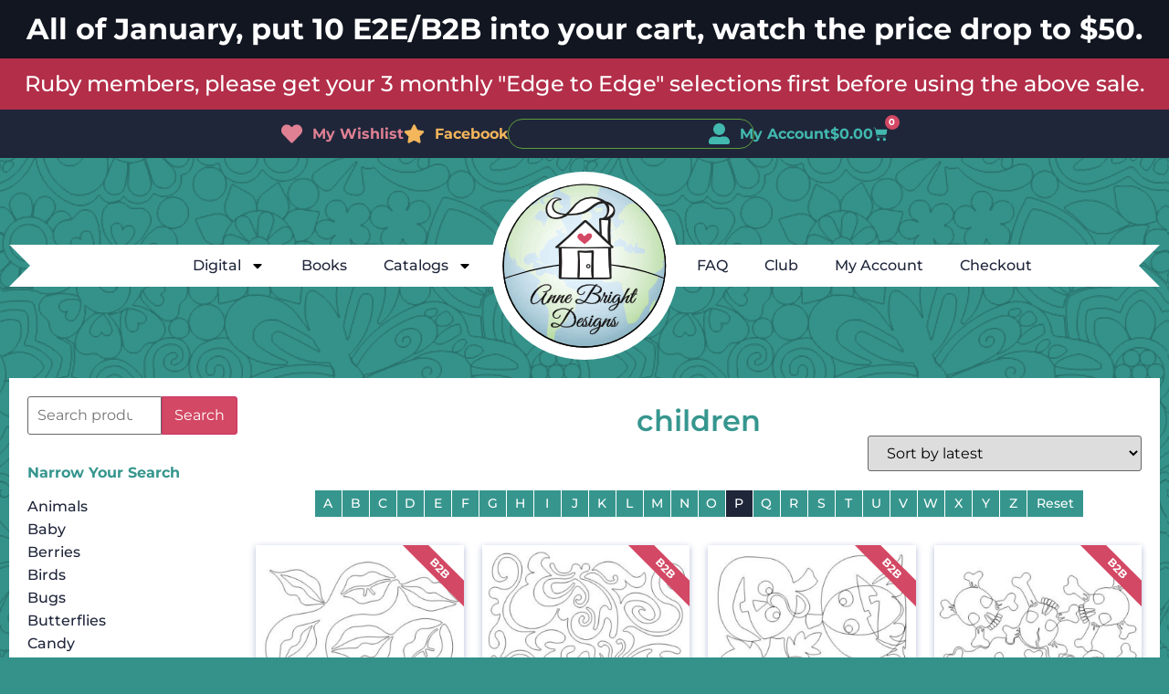

--- FILE ---
content_type: text/css
request_url: https://annebrightdesigns.com/wp-content/plugins/woocommerce-wishlists/assets/css/woocommerce-wishlists.min.css?ver=2.3.9
body_size: 1774
content:
#wl-wrapper .button{text-decoration:none}#wl-wrapper .wl-clear:after{content:".";display:block;height:0;clear:both;visibility:hidden}#wl-wrapper .wl-clear{display:block}#wl-wrapper .wl-right{float:right}#wl-wrapper .wl-left{float:left}#wl-wrapper .wl-row{margin-bottom:15px;clear:both}#wl-wrapper .ctr{text-align:center}#wl-wrapper .vtop{vertical-align:top!important}#wl-wrapper .wl-fgroup{float:left;margin-right:10px}#wl-wrapper .wl-intro{margin-bottom:20px}#wl-wrapper .wl-share-url{font-size:12px;margin-bottom:15px;padding-bottom:15px;border-bottom:1px solid #e5e5e5}#wl-wrapper .wl-small{font-size:11px;font-weight:400}#wl-wrapper .no-marg{margin:0}#wl-wrapper .move-list-sel{max-width:150px}#wl-wrapper .wl-meta-share{clear:both;overflow:hidden;margin-bottom:15px;padding-bottom:15px;border-bottom:1px solid #e5e5e5;line-height:16px}#wl-wrapper .wl-manage-link{display:block;float:left;margin-left:20px}#wl-wrapper .wl-share-links{margin:0;padding:0;float:left;line-height:16px}#wl-wrapper .wl-share-links li{margin:0 5px 0 0;float:left;list-style-type:none}#wl-wrapper .wl-share-links a{display:block;width:16px;height:16px;background:url(../images/wl-share-icons.png) no-repeat 0 0;text-indent:-9999px}#wl-wrapper .wl-facebook a{background-position:0 -16px}#wl-wrapper .wl-twitter a{background-position:0 -48px}#wl-wrapper .wl-pinterest a{background-position:0 -32px}#wl-wrapper .wl-table td{vertical-align:top;padding:5px 10px}#wl-wrapper .wl-table td:first-child{padding-left:10px!important}#wl-wrapper .wl-table.manage{margin-bottom:15px}#wl-wrapper .wl-table .check-column,#wl-wrapper .wl-table .product-remove{text-align:center}#wl-wrapper .wl-table .check-column a.remove{background-position:-2px 0;width:25px}#wl-wrapper .wl-table .product-purchase .button{white-space:nowrap}#wl-wrapper .wl-table .product-name{text-align:left}#wl-wrapper .wl-table.shop_table_responsive td{text-align:center}#wl-wrapper .wl-table.shop_table_responsive td.product-remove a.remove{right:.381953em}#wl-wrapper .wl-privacy-col,#wl-wrapper .wl-table .product-price,#wl-wrapper .wl-table .product-purchase,#wl-wrapper .wl-table .wl-date-added{text-align:center!important}#wl-wrapper .wl-list-btn-quantity-update.button{float:right}#wl-wrapper .wl-actions-table{width:auto;float:left;margin:5px 0}#wl-wrapper .wl-actions-table.wl-right{float:right;margin-bottom:0}#wl-wrapper .wl-actions-table,#wl-wrapper .wl-actions-table table,#wl-wrapper .wl-actions-table td,#wl-wrapper .wl-actions-table th,#wl-wrapper .wl-actions-table tr{padding:0;border:none;background:0 0;vertical-align:middle}#wl-wrapper .wl-actions-table select{margin-right:1em}#wl-wrapper .wl-stock-status{margin:0}#wl-wrapper .wl-privacy-col{width:150px}#wl-wrapper .wl-manage .row-actions{margin-bottom:5px}#wl-wrapper .wl-manage .row-actions small a{opacity:.7;text-decoration:none;font-weight:400}#wl-wrapper .wl-manage .row-actions small a:hover{opacity:1}#wl-wrapper .wl-manage td.actions{text-align:center!important}#wl-wrapper .purchased td{background-color:#fafafa}#wl-wrapper .wl-form{margin-bottom:20px}#wl-wrapper label{font-weight:700;cursor:pointer;float:none;width:auto;display:block}#wl-wrapper .wl-form ul{list-style:none;margin:0;padding:0;overflow:hidden}#wl-wrapper .wl-form .wl-inline li{float:left;display:inline;margin-right:10px}#wl-wrapper .wl-form input[type=radio]+label{font-weight:400}#wl-wrapper .wl-form .form-row textarea{width:100%}#wl-wrapper .wl-search-form input.find-input{width:40%;display:inline-block;margin-right:1em}#wl-wrapper .wl-search-form button{display:inline-block}#wl-wrapper .wl-table+.wl-row{margin-top:-10px}#wl-wrapper ul.wl-tabs{margin:0 0 20px 0;border-bottom:1px solid #ddd}#wl-wrapper .wl-tabs:after,#wl-wrapper .wl-tabs:before{display:table;content:"";line-height:0}#wl-wrapper .wl-tabs:after{clear:both}#wl-wrapper .wl-tabs>li{float:left;margin-bottom:-1px;list-style-type:none}#wl-wrapper .wl-tabs>li>a{display:block;padding:8px 12px;margin:0 3px 0 0;line-height:20px;border:1px solid transparent;-webkit-border-radius:4px 4px 0 0;-moz-border-radius:4px 4px 0 0;border-radius:4px 4px 0 0;text-decoration:none}#wl-wrapper .wl-tabs>li>a:hover{text-decoration:none;background-color:#eee;border-color:#eee #eee #ddd}#wl-wrapper .wl-tabs>li.active>a{color:#555;background-color:#fff;border:1px solid #ddd;border-bottom-color:transparent;cursor:default}#wl-wrapper.wl-button-wrap{position:relative;clear:both;width:100%;padding:10px 0 10px 0}#wl-wrapper .wl-add-to{position:relative}#wl-wrapper .wl-add-link.star{background:url(../images/star.png) no-repeat 0 0!important;padding-left:20px!important}#wl-wrapper .wl-add-link.present{background:url(../images/present.png) no-repeat 0 0!important;padding-left:20px!important}#wl-wrapper .wl-add-link.present:before,#wl-wrapper .wl-add-link.star:before{content:""!important;margin-right:0!important}#wl-list-pop-wrap{width:100%;height:100%;position:fixed;top:0;left:0;background:0 0;z-index:10001}.wl-list-pop{padding:15px;background:#f5f5f5;-webkit-border-radius:4px 4px 0 0;-moz-border-radius:4px 4px 0 0;border-radius:4px 4px 0 0;-webkit-box-shadow:0 0 20px 0 rgba(000,000,000,.2);box-shadow:0 0 20px 0 rgba(000,000,000,.2);width:auto;max-width:250px;height:auto;border:1px solid #ccc;z-index:10002;position:absolute}.wl-list-pop dl{margin:0 0 1.618em 0}.wl-list-pop dt{margin:0 0 5px 0}.wl-list-pop dd{font-size:12px;margin:0 0 2px 10px}#wl-wrapper .wl-already-in ul{margin:0 0 10px 20px}/*!
 * Bootstrap Modal v2.2.1
 *
 * Copyright 2012 Twitter, Inc
 * Licensed under the Apache License v2.0
 * http://www.apache.org/licenses/LICENSE-2.0
 *
 * Designed and built with all the love in the world @twitter by @mdo and @fat.
 */.clearfix:after,.clearfix:before{display:table;content:"";line-height:0}.clearfix:after{clear:both}.hide-text{font:0/0 a;color:transparent;text-shadow:none;background-color:transparent;border:0}.input-block-level{display:block;width:100%;min-height:30px;-webkit-box-sizing:border-box;-moz-box-sizing:border-box;box-sizing:border-box}.wl-modal-backdrop{position:fixed;top:0;right:0;bottom:0;left:0;z-index:9000;background-color:#000}.wl-modal-backdrop.fade{opacity:0}.wl-modal-backdrop,.wl-modal-backdrop.fade.in{opacity:.8}.wl-modal{position:fixed;top:50%;left:50%;z-index:9999;width:560px;margin:-250px 0 0 -280px;background-color:#fff;border:1px solid #999;border:1px solid rgba(0,0,0,.3);-webkit-border-radius:6px;-moz-border-radius:6px;border-radius:6px;-webkit-box-shadow:0 3px 7px rgba(0,0,0,.3);-moz-box-shadow:0 3px 7px rgba(0,0,0,.3);box-shadow:0 3px 7px rgba(0,0,0,.3);-webkit-background-clip:padding-box;-moz-background-clip:padding-box;background-clip:padding-box;outline:0}.wl-modal.fade{-webkit-transition:opacity .3s linear,top .3s ease-out;-moz-transition:opacity .3s linear,top .3s ease-out;-o-transition:opacity .3s linear,top .3s ease-out;transition:opacity .3s linear,top .3s ease-out;top:-25%}.wl-modal.fade.in{top:50%}.wl-modal-header{padding:9px 15px;border-bottom:1px solid #eee}.wl-modal-header .close{margin-top:2px;float:right}.wl-modal-header h3{margin:0;line-height:30px}.wl-modal-body{overflow-y:auto;max-height:400px;padding:15px}.wl-modal-body input.input-text{width:95%}.wl-modal-body textarea{width:95%}.wl-modal-body .form-row{margin-bottom:10px}.wl-modal-footer{padding:14px 15px 15px;margin-bottom:0;text-align:right;background-color:#f5f5f5;border-top:1px solid #ddd;-webkit-border-radius:0 0 6px 6px;-moz-border-radius:0 0 6px 6px;border-radius:0 0 6px 6px;-webkit-box-shadow:inset 0 1px 0 #fff;-moz-box-shadow:inset 0 1px 0 #fff;box-shadow:inset 0 1px 0 #fff}.wl-modal-footer:after,.wl-modal-footer:before{display:table;content:"";line-height:0}.wl-modal-footer:after{clear:both}.wl-modal-footer .btn+.btn{margin-left:5px;margin-bottom:0}.wl-modal-footer .btn-group .btn+.btn{margin-left:-1px}.wl-modal-footer .btn-block+.btn-block{margin-left:0}@media (-webkit-min-device-pixel-ratio:2),(min-resolution:192dpi){#wl-wrapper .wl-share-links a{background-image:url(../images/wl-share-icons@2x.png);background-size:16px 64px}#wl-wrapper .wl-add-link.star{background-image:url(../images/star@2x.png);background-size:16px 16px}#wl-wrapper .wl-add-link.present{background-image:url(../images/present@2x.png);background-size:16px 16px}}.wishlist-message-dismiss{display:block;float:right}